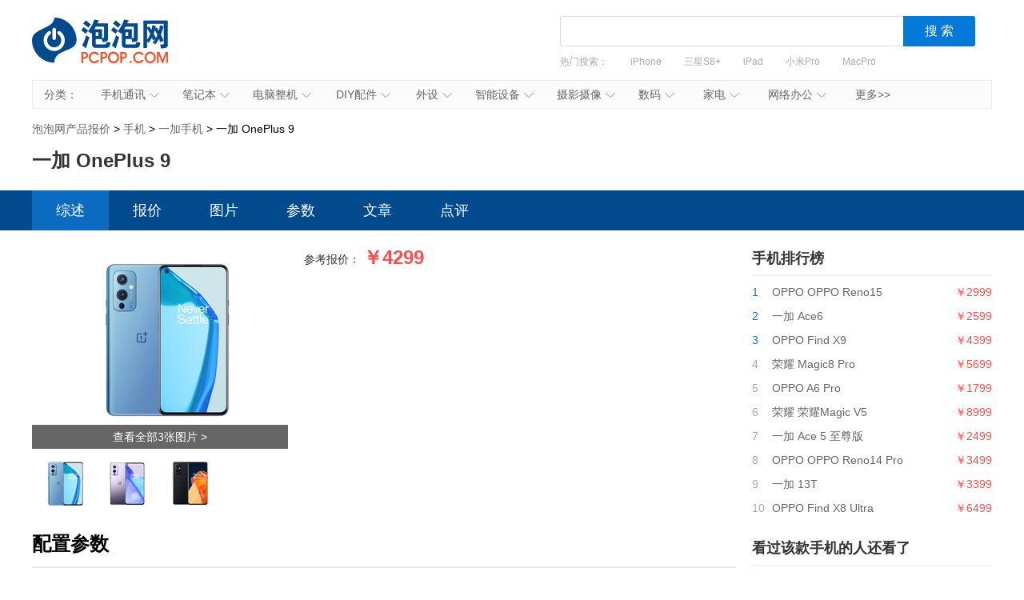

--- FILE ---
content_type: text/html; charset=UTF-8
request_url: https://product.pcpop.com/detail/010239132.html
body_size: 9051
content:
<!doctype html>
<html>
<head>
  <meta charset="utf-8" />
  <!-- 将http请求转成https请求 -->
  <meta http-equiv="Content-Security-Policy" content="upgrade-insecure-requests">
  <title>【一加 OnePlus 9报价】怎么样_价格_一加 OnePlus 9 手机报价 - 泡泡网产品报价</title>
  <meta name="description" content="泡泡网为您提供一加 OnePlus 9最新报价4299元,以及一加 OnePlus 9最新消息,怎么样,图片,优缺点评论,评测文章等内容。" />
  <link media="all" href="/css/detail.css" type="text/css" rel="stylesheet">
  <link media="all" href="/css/newdetail.css" type="text/css" rel="stylesheet">
  <script type="text/javascript" src="/js/jquery-1.8.2.min.js"></script>
      <script>
        var SubcategoryId = "005900050";
        var BrandId = "13240";
    </script>
    <script src='http://img.ashow.pcpop.com/pop/a/h352.js'></script>

</head>
<body>

    <div id="ad_980_1" style="width: 1200px; margin: 0px auto 10px; display: none;">
        <script>LG("ad_980_1");</script>
    </div>
    <div id="ad_980_2" style="width: 1200px; margin: 0px auto 10px; display: none;">
        <script>LG("ad_980_2");</script>
    </div>
    <div class="head">
    <h1><a href="/">泡泡网产品报价</a></h1>
    <div class="search-box">
    <div class="search">
        <div>
            <input value="" class="inp1" id="txtSearch" type="text">
            <input id="btnSearch" value="搜 索" class="btn1" type="button">
        </div>
    </div>
    <div class="hot"> 热门搜索：
        <a href="/list_005900050_b00137.html" target="_blank">iPhone</a>
<a href="/detail/001012686.html" target="_blank">三星S8+</a>
<a href="/detail/001009421.html" target="_blank">iPad</a>
<a href="/detail/001017027.html" target="_blank">小米Pro</a>
<a href="/detail/001012107.html" target="_blank">MacPro</a>
<a href="/detail/001016185.html" target="_blank">尼康D850</a>
    </div>
    </div>
</div>
<script type="text/javascript">
    function uft8ToUnicode(str) {
        if(str.length == 0) {
            return str;
        }
        var r = [];
        for(var i in str){
            r[i] = ('00' + str[i].charCodeAt(0).toString(16)).slice(-4);
        }
        return '\\u'+r.join('\\u');
    }
    function unicodeToUtf8(str){
        str = str.replace(/\$/g, "%");  
        return unescape(str); 
    }
    function getKeyWords(){
        var v = $.trim($('#txtSearch').val());
        if(v){
            return uft8ToUnicode(v).replace(/\\/g,'$');
        }else{
            return '';
        }
    }
    $(function(){
        $('#txtSearch').on('keydown',function(event){
            if(event.keyCode == 13) {
                $('#btnSearch').trigger('click');
            }
        });
        $('#btnSearch').on('click',function(){
            var k = getKeyWords();
            if(k){
                window.location.href = '/list_k' + k + '.html';
            }else{
                $('#txtSearch').focus();
            }
        });
        (function(){
            var a = /k([\d$uA-Za-z]+)/.exec(window.location.href);
            if(a&&a.length==2){
                $('#txtSearch').val(unicodeToUtf8(a[1]));
            }
        })();
    });
</script>    <div class="nav" id="nav"><span>分类：</span>
  <ul>
    <li><a target="_blank" href="/list_005900050.html">手机通讯<em></em><i></i></a>
        <div class="nav_box">
            <p>
                <b><a target="_blank" href="/list_005900050.html">手机通讯</a></b>
                <span>
                    <a target="_blank" href="/list_005900050.html">手机</a>
                    <a target="_blank" href="/list_005900267.html">手机耳机</a>
                    <a target="_blank" href="/list_000000393.html">蓝牙耳机</a>
                    <a target="_blank" href="/list_006100106.html">存储卡</a>
                    <a target="_blank" href="/list_005900265.html">数据线</a>
                    <a target="_blank" href="/list_005900167.html">其他配件</a>
                </span>
            </p>
        </div>
    </li>
    <li id="n3"><a target="_blank" href="/list_005500045.html">笔记本<em></em><i></i></a>
        <div class="nav_box">
            <p>
                <b><a target="_blank" href="/list_005500045.html">笔记本及平板</a></b>
                <span>
                    <a target="_blank" href="/list_005500045.html">笔记本</a>
                    <a target="_blank" href="/list_000000228.html">平板电脑</a>
                    <a target="_blank" href="/list_000000422.html">游戏本</a>
                    <a target="_blank" href="/list_000000193.html">移动电源</a>
                </span>
            </p>
        </div>
    </li>
    <li><a target="_blank" href="/list_005500086.html">电脑整机<em></em><i></i></a>
        <div class="nav_box">
            <p>
                <b><a target="_blank" href="/list_005500086.html">台式机</a></b>
                <span>
                    <a target="_blank" href="/list_005500086.html">台式机</a>
                    <a target="_blank" href="/list_000000205.html">一体电脑</a>
                    <a target="_blank" href="/list_005500087.html">工作站</a>
                    <a target="_blank" href="/list_005500563.html">瘦客户机</a>
                </span>
            </p>
        </div>
    </li>
    <li><a target="_blank" href="/list_006000053.html">DIY配件<em></em><i></i></a>
        <div class="nav_box">
            <p>
                <b><a target="_blank" href="/list_006000053.html">DIY配件</a></b>
                <span>
                    <a target="_blank" href="/list_000000431.html">DIY组装机</a>
                    <a target="_blank" href="/list_006000053.html">CPU</a>
                    <a target="_blank" href="/list_006000051.html">主板</a>
                    <a target="_blank" href="/list_006000052.html">显卡</a>
                    <a target="_blank" href="/list_006000054.html">内存</a>
                    <a target="_blank" href="/list_006000055.html">硬盘</a>
                    <a target="_blank" href="/list_005600478.html">固态硬盘</a>
                    <a target="_blank" href="/list_006000057.html">电源</a>
                    <a target="_blank" href="/list_006000056.html">机箱</a>
                    <a target="_blank" href="/list_006000063.html">声卡</a>
                </span>
            </p>
        </div>
    </li>
    <li id="n2"><a target="_blank" href="/list_006000060.html">外设<em></em><i></i></a>
        <div class="nav_box">
            <p>
                <b><a target="_blank" href="/list_006000060.html">外设</a></b>
                <span>
                    <a target="_blank" href="/list_006000060.html">键盘</a>
                    <a target="_blank" href="/list_006000061.html">鼠标</a>
                    <a target="_blank" href="/list_006000069.html">键鼠套装</a>
                    <a target="_blank" href="/list_005600071.html">摄像头</a>
                    <a target="_blank" href="/list_000000421.html">无线路由器</a>
                    <a target="_blank" href="/list_006200125.html">移动硬盘</a>
                    <a target="_blank" href="/list_006200100.html">硬盘盒</a>
                </span>
            </p>
        </div>
    </li>
    <li><a target="_blank" href="/list_000000420.html">智能设备<em></em><i></i></a>
        <div class="nav_box">
            <p>
                <b><a target="_blank" href="/list_000000420.html">智能设备</a></b>
                <span><a target="_blank" href="/list_000000420.html">智能手环</a>
                    <a target="_blank" href="/list_000000434.html">智能手表</a>
                    <a target="_blank" href="/list_000000439.html">智能家居</a>
                    <a target="_blank" href="/list_000000435.html">智能眼镜</a>
                    <a target="_blank" href="/list_000000440.html">体感车</a>
                    <a target="_blank" href="/list_000000436.html">运动跟踪器</a>
                    <a target="_blank" href="/list_000000496.html">无人机</a>
                </span>
            </p>
        </div>
    </li>
    <li><a target="_blank" href="/list_005600046.html">摄影摄像<em></em><i></i></a>
        <div class="nav_box l">
            <p>
                <b><a target="_blank" href="/list_005600046.html">相机</a></b>
                <span>
                    <a target="_blank" href="/list_005600046.html">数码相机</a>
                    <a target="_blank" href="/list_000000408.html">单反相机</a>
                    <a target="_blank" href="/list_000000407.html">单电/微单</a>
                    <a target="_blank" href="/list_006100113.html">镜头</a>
                    <a target="_blank" href="/list_005600072.html">摄像机</a>
                    <a target="_blank" href="/list_008300367.html">拍立得</a>
                    <a target="_blank" href="/list_000000445.html">运动相机</a>
                    <a target="_blank" href="/list_000000433.html">摄影器材</a>
                </span>
            </p>
            <p>
                <b><a target="_blank" href="/list_006100114.html">数码配件</a></b>
                <span>
                    <a target="_blank" href="/list_006100114.html">闪光灯/手柄</a>
                    <a target="_blank" href="/list_008300321.html">三脚架/云台</a>
                    <a target="_blank" href="/list_008300320.html">滤镜</a>
                    <a target="_blank" href="/list_006100251.html">相机包</a>
                    <a target="_blank" href="/list_000000220.html">相机清洁</a>
                    <a target="_blank" href="/list_006100106.html">存储卡</a>

                </span>

            </p>
        </div>
    </li>
    <li id="n2"><a target="_blank" href="/list_006100110.html">数码<em></em><i></i></a>
        <div class="nav_box l1">
            <p>
                <b><a target="_blank" href="/list_006100110.html">数码</a></b>
                <span>
                    <a target="_blank" href="/list_006000059.html">音箱</a>
                    <a target="_blank" href="/list_006100110.html">耳机</a>
                    <a target="_blank" href="/list_005000245.html">高清播放器</a>
                    <a target="_blank" href="/list_000000442.html">学生平板</a>
                    <a target="_blank" href="/list_005600487.html">点读机</a>
                    <a target="_blank" href="/list_005600076.html">录音笔</a>
                </span>
            </p>
        </div>
    </li>
    <li id="n3"><a target="_blank" href="/list_005000080.html">家电<em></em><i></i></a>
        <div class="nav_box l2">
            <p>
                <b><a target="_blank" href="/list_005000080.html">大家电</a></b>
                <span>
                    <a target="_blank" href="/list_005000080.html">液晶电视</a>
                    <a target="_blank" href="/list_000000400.html">空调</a>
                    <a target="_blank" href="/list_000000401.html">冰箱</a>
                    <a target="_blank" href="/list_000000402.html">洗衣机</a>
                    <a target="_blank" href="/list_000000403.html">热水器</a>
                    <a target="_blank" href="/list_008300348.html">家庭影院</a>
                    <a target="_blank" href="/list_008800425.html">音响功效</a>
                    <a target="_blank" href="/list_000000423.html">家电配件</a>
                </span>
            </p>
            <p>
                <b><a target="_blank" href="/list_008300303.html">生活家电</a></b>
                <span>
                    <a target="_blank" href="/list_008300303.html">空气净化器</a>
                    <a target="_blank" href="/list_000000246.html">净水设备</a>
                    <a target="_blank" href="/list_000000389.html">饮水机</a>
                    <a target="_blank" href="/list_008300305.html">吸尘器</a>
                    <a target="_blank" href="/list_008300304.html">电风扇</a>
                    <a target="_blank" href="/list_008300449.html">冷风扇</a>
                    <a target="_blank" href="/list_000000361.html">取暖电器</a>
                    <a target="_blank" href="/list_008300496.html">电源插座</a>
                    <a target="_blank" href="/list_008300491.html">节能灯</a>
                    <a target="_blank" href="/list_009400579.html">吸顶灯</a>
                    <a target="_blank" href="/list_000000259.html">其他生活电器</a>
                </span>
            </p>
            <p>
                <b><a target="_blank" href="/list_000000386.html">厨房电器</a></b>
                <span>
                    <a target="_blank" href="/list_000000386.html">烟机灶具</a>
                    <a target="_blank" href="/list_008300433.html">料理/榨汁机</a>
                    <a target="_blank" href="/list_008300434.html">豆浆机</a>
                    <a target="_blank" href="/list_000000381.html">电烤箱</a>
                    <a target="_blank" href="/list_000000385.html">电压力锅</a>
                    <a target="_blank" href="/list_008300288.html">抽油烟机</a>
                    <a target="_blank" href="/list_000000377.html">咖啡机</a>
                    <a target="_blank" href="/list_008300289.html">微波炉</a>
                    <a target="_blank" href="/list_000000384.html">电饭煲</a>
                    <a target="_blank" href="/list_008300290.html">消毒柜</a>
                </span>
            </p>
        </div>
    </li>
    <li><a target="_blank" href="/list_006700132.html">网络办公<em></em><i></i></a>
        <div class="nav_box l">
            <p>
                <b><a target="_blank" href="/list_006700132.html">办公打印</a></b>
                <span>
                    <a target="_blank" href="/list_006700132.html">激光打印机</a>
                    <a target="_blank" href="/list_006700130.html">喷墨打印机</a>
                    <a target="_blank" href="/list_006700134.html">多功能一体机</a>
                    <a target="_blank" href="/list_006700282.html">复印机复合机</a>
                    <a target="_blank" href="/list_006700131.html">扫描仪</a>
                    <a target="_blank" href="/list_006700242.html">针式打印机</a>
                    <a target="_blank" href="/list_006700430.html">票据打印机</a>
                </span>
            </p>
            <p>
                <b><a target="_blank" href="/list_007200150.html">网络设备</a></b>
                <span>
                    <a target="_blank" href="/list_007200150.html">交换机</a>
                    <a target="_blank" href="/list_007200154.html">防火墙</a>
                    <a target="_blank" href="/list_007200214.html">无线网桥</a>
                </span>
            </p>
        </div>
    </li>
    <li id="more"><a target="_blank" href="/category.html">更多>></a></li>
</ul>
</div>
<script type="text/javascript">
(function(){
  var chanpin_timer;
  if (typeof (HTMLElement) != "undefined")   //给firefox定义contains()方法，ie下不起作用
  {
      HTMLElement.prototype.contains = function (obj) {
          while (obj != null && typeof (obj.tagName) != "undefind") { //通过循环对比来判断是不是obj的父元素
              if (obj == this) return true;
              obj = obj.parentNode;
          }
          return false;
      };
  }
  
  
  document.getElementById("nav").onselectstart=function(){return false;}
  if (document.getElementById("nav")) {
      var sfEls = document.getElementById("nav").getElementsByTagName("li");
      for (var i = 0; i < sfEls.length; i++) {
          sfEls[i].onmouseover = function (event) {
              var thisSfEls = this;
              if (chanpin_timer) {
                  window.clearTimeout(chanpin_timer);
              }
              chanpin_timer = window.setTimeout(function () { thisSfEls.className = 'all' }, 50);
          }
          sfEls[i].onmouseout = function (event) {
              evt = window.event ? window.event : event;
              var obj = evt.toElement || evt.relatedTarget;
              if (this.contains(obj)) {
                  return false;
              }
              else {
                  this.className = '';
                  if (chanpin_timer) {
                      window.clearTimeout(chanpin_timer);
                  }
              }
          }
      }
  }
})();
</script>    <div class="crumbs">
        <a href="/">泡泡网产品报价</a> &gt;
        <a href="/list_005900050.html">手机</a> &gt;
        <a href="/list_005900050_b13240.html">一加手机</a> >
        一加 OnePlus 9
    </div>

    <div id="ad_980_3" style="width: 1200px; margin: 0px auto 10px; display: none;">
        <script>LG("ad_980_3");</script>
    </div>
    <div id="ad_980_4" style="width: 1200px; margin: 0px auto 10px; display: none;">
        <script>LG("ad_980_4");</script>
    </div>

    <h1>一加 OnePlus 9</h1>
    <div class="nav_bg">
        <div class="nav2">
            <a target="_self" href="http://product.pcpop.com/detail/010239132.html" class="here">综述</a>
            <a target="_self" href="http://product.pcpop.com/price/010239132.html" class="">报价</a>
            <a target="_self" href="http://product.pcpop.com/image/010239132.html" class="">图片</a>
            <a target="_self" href="http://product.pcpop.com/parameter/010239132.html" class="">参数</a>
            <a target="_self" href="http://product.pcpop.com/article/010239132_1.html" class="">文章</a>
            <a target="_self" href="http://product.pcpop.com/comment/010239132/1/1.html" class="">点评</a>
        </div>
    </div>
    <div class="w1200 clearfix">
        <div class="l1">
                <div class="l2">
        <div class="img">
            <a href="/image/010239132.html" target="_blank"><img alt="一加 OnePlus 9产品图片主图" src="http://img.product.pcpop.com/product/8605181.jpg_product-210x210"><span>查看全部3张图片 ></span></a>
        </div>
        <ul class="imglist">
                                            <li><a href="javascript:;" onclick="mainphoto(this);" datahref="/imageall/010239132/524.html" dataimg="http://img.product.pcpop.com/product/8605181.jpg_product-210x210"><img alt="一加 OnePlus 9产品图片1" src="http://img.product.pcpop.com/product/8605181.jpg_product-60x60"></a></li>
                                            <li><a href="javascript:;" onclick="mainphoto(this);" datahref="/imageall/010239132/524.html" dataimg="http://img.product.pcpop.com/product/8605182.jpg_product-210x210"><img alt="一加 OnePlus 9产品图片2" src="http://img.product.pcpop.com/product/8605182.jpg_product-60x60"></a></li>
                                            <li><a href="javascript:;" onclick="mainphoto(this);" datahref="/imageall/010239132/524.html" dataimg="http://img.product.pcpop.com/product/8605183.jpg_product-210x210"><img alt="一加 OnePlus 9产品图片3" src="http://img.product.pcpop.com/product/8605183.jpg_product-60x60"></a></li>
                    </ul>
    </div>
    <div class="r2">
        <dl class="clearfix">
            <dt>参考报价：</dt>
            <dd>
                <span class="baojia">￥4299</span>
                            </dd>
        </dl>
        <dl class="clearfix ebshopall" style="display: none;">
            <dt>电商报价：</dt>
            <dd>
                <ul class="dianshang" id="ulShop"></ul>
                <a href="/price/010239132.html" class="more">更多报价<i></i></a>
            </dd>
        </dl>
        <dl class="clearfix ebshopall" style="display: none;">
            <dt>价格趋势：</dt>
            <dd class="qushi"></dd>
        </dl>
        <div class="shuju ebshopall" style="display: none;">

        </div>
    </div>
    <div class="clear"></div>

    <div id="ad_760_5" style="width: 880px; margin: 10px auto 0px; display: none;">
        <script>LG("ad_760_5");</script>
    </div>
    <div id="ad_769_6" style="width: 880px; margin: 10px auto 0px; display: none;">
        <script>LG("ad_760_6");</script>
    </div>

    <div style="overflow: hidden;">
        <div id="ad_word_1" style="width: 440px; margin: 10px auto 0px; display: none; float: left">
            <script>LG("ad_word_1");</script>
        </div>
        <div id="ad_word_2" style="width: 440px; margin: 10px auto 0px; display: none; float: right;">
            <script>LG("ad_word_2");</script>
        </div>
    </div>

    <div class="box" id="bprice">
        <div class="tit">
            <h3>最新报价</h3>
        </div>
        
        <div id="eblist"></div>
        <script type="text/javascript" src="http://stat.it168.com/ClickPv.js"></script>
        <script src="http://product.pcpop.com/js/eb/ebproduct/ebproduct.js"></script>
        <script>
            var eb151 = EBProduct.init();
            eb151.SiteId = 1;
            eb151.ChannelId = 1;
            eb151.ChannelPageId = 4;
            eb151.ChannelPageBlockId = 151;
            eb151.Width = 880;
            eb151.ParentDivId = 'bprice';//父级容器id 如果没有数据把这个id隐藏
            eb151.DivId = 'eblist';//主要数据容器 拼接处的内容放到他里面
            eb151.ProductId = '1163763';//产品id
            eb151.LoadEbData();
        </script>
    </div>

    <div class="box">
        <div class="tit">
            <h3>配置参数</h3>
            <div id="a_word_1" style="float: left; width: 200px; margin: 10px 0 0 30px;">
                <script>LG("a_word_1");</script>
            </div>
            <div id="a_word_2" style="float: left; width: 200px; margin: 10px 0 0 30px;">
                <script>LG("a_word_2");</script>
            </div>
            <div id="a_word_3" style="float: left; width: 200px; margin: 10px 0 0 30px;">
                <script>LG("a_word_3");</script>
            </div>
        </div>
        <ul class="list">
                                                                              <li title="6.55英寸"><b>主屏尺寸：</b>6.55英寸</li>                                             <li title="4800万像素主摄、5000万像素超广角、200万像素万像素"><b>后置摄像头：</b>4800万像素主摄、5000万像素超广角、200万像素万像素</li>                                                                                  </ul>
        <div class="more2"><a href="/parameter/010239132.html">查看完整参数>></a></div>
    </div>

    
    <div class="box">
        <div class="tit">
            <h3>产品图片</h3>
        </div>
        <ul class="list3">
                           <li> <a href="/imagedetail/010239132/524.html#8605181" target="_blank"><img class="fadeIn" alt="一加 OnePlus 9产品图片1"  src="../../images/grey.gif" data-original="http://img.product.pcpop.com/product/8605181.jpg_product-200x200" >                        </a></li>   <li> <a href="/imagedetail/010239132/524.html#8605182" target="_blank"><img class="fadeIn" alt="一加 OnePlus 9产品图片2"  src="../../images/grey.gif" data-original="http://img.product.pcpop.com/product/8605182.jpg_product-200x200" >                        </a></li>  <li> <a href="/image/010239132.html" target="_blank"><img class="fadeIn" alt="一加 OnePlus 9产品图片3"  src="../../images/grey.gif" data-original="http://img.product.pcpop.com/product/8605183.jpg_product-200x200" ><i>共3张图片>></i>                        </a></li>        </ul>
    </div>

            <div class="box">
            <div class="tit">
                <h3>产品文章</h3>
            </div>
                            <ul class="list4">
                                                                        <li class="first">
                                                        <div class="img2"><a href="http://www.pcpop.com/article/6521391.shtml" target="_blank"><i>导购</i><img src="https://cms-danger-sequel.oss-cn-zhangjiakou.aliyuncs.com/article/3/3555/3555729.png" alt="" width="200" height="150"></a></div>
                                <div class="list4_r">
                                    <div class="title"><a href="http://www.pcpop.com/article/6521391.shtml" target="_blank">三千元档热门手机推荐，每一款都值得关注</a></div>
                                    <p>购机预算在三千元左右，可以买到配置不错的手机。文章盘点了几款在三千价位段，配置出色，有着较高性价比的热门机型，感兴趣的朋友可以一起了解一下。</p>
                                    <div class="time"><span class="n1">刘明鹏</span><span class="n2">2021-08-04 07:27:47</span></div>
                                </div>
                            </li>
                                                                        <li>
                                                                <div class="img2"><a href="http://www.pcpop.com/article/6521127.shtml" target="_blank"><i>行情</i><img src="https://cms-danger-sequel.oss-cn-zhangjiakou.aliyuncs.com/article/3/3554/3554422.png" alt="" width="200" height="150"></a></div>
                                <div class="list4_r">
                                    <div class="title"><a href="http://www.pcpop.com/article/6521127.shtml" target="_blank">一加9限时“真香”攻略，到手价只需3399元起</a></div>
                                    <p>8月3日，一加手机官方宣布，一加9到手价只需3399元起，最高优惠600元，并且最高可享受12期免息。</p>
                                    <div class="time"><span class="n1">刘明鹏</span><span class="n2">2021-08-03 11:55:36</span></div>
                                </div>
                            </li>
                                                                        <li>
                                                                <div class="img2"><a href="http://www.pcpop.com/article/6457645.shtml" target="_blank"><i>新闻</i><img src="https://cms-danger-sequel.oss-cn-zhangjiakou.aliyuncs.com/article/3/3219/3219562.jpeg" alt="" width="200" height="150"></a></div>
                                <div class="list4_r">
                                    <div class="title"><a href="http://www.pcpop.com/article/6457645.shtml" target="_blank">一加这些老机型也能升级ColorOS</a></div>
                                    <p>3月24日，一加9系列正式发布。一加9系列搭载全新的ColorOS for OnePlus，一加官方公布了老机型的适配计划。</p>
                                    <div class="time"><span class="n1">刘明鹏</span><span class="n2">2021-03-24 07:00:16</span></div>
                                </div>
                            </li>
                                    </ul>
                <div class="more2"><a href="/article/010239132_1.html">查看全部文章 >></a></div>
                    </div>
    
    <div class="box">
        <div class="tit">
            <h3>产品评价</h3>
        </div>
        <div class="haoping_box">
            <div class="haopng"><i>好评度</i><b>0%</b></div>
            <div class="tag">
                            </div>
        </div>
        <ul>

        </ul>
        <ul class="tab01" id="tab01">
            <li><span class="here">全部评价(0条)</span></li>
            <li><span>好评(0条)</span></li>
            <li><span>中评(0条)</span></li>
            <li><span>差评(0条)</span></li>
        </ul>
        <div class="tab01Cont" id="tab01_Content0">
                            <div class="pinglun_none"><span></span><i>暂无评论</i></div>
                    </div>
        <div class="tab01Cont" id="tab01_Content1">
                            <div class="pinglun_none"><span></span><i>暂无评论</i></div>
                    </div>
        <div class="tab01Cont" id="tab01_Content2">
                            <div class="pinglun_none"><span></span><i>暂无评论</i></div>
                    </div>
        <div class="tab01Cont" id="tab01_Content3">
                            <div class="pinglun_none"><span></span><i>暂无评论</i></div>
                    </div>
    </div>
            <div class="box">
                <div class="tit">
                    <h3>网友还看了</h3>
                </div>
                <ul class="list5">
                    <li><a href="http://product.pcpop.com/detail/010239132.html"  target="_blank" title="一加 OnePlus 9 综述">一加 OnePlus 9 综述</a></li>
                    <li><a href="http://product.pcpop.com/price/010239132.html" target="_blank" title="一加 OnePlus 9 报价">一加 OnePlus 9 报价</a></li>
                    <li><a href="http://product.pcpop.com/image/010239132.html" target="_blank" title="一加 OnePlus 9 图片">一加 OnePlus 9 图片</a></li>
                    <li><a href="http://product.pcpop.com/parameter/010239132.html"  target="_blank" title="一加 OnePlus 9 参数">一加 OnePlus 9 参数</a></li>
                    <li><a href="http://product.pcpop.com/article/010239132_1.html" target="_blank" title="一加 OnePlus 9 文章">一加 OnePlus 9 文章</a></li>
                    <li><a href="http://product.pcpop.com/comment/010239132/1/1.html" target="_blank" title="一加 OnePlus 9 点评">一加 OnePlus 9 点评</a></li>
                </ul>
            </div>
        </div>
        <div class="r1">

            <div id="ADV_20850" style="width: 300px; margin-bottom: 20px; display: none;">
                <script>LG("ADV_20850")</script>
            </div>

            <div id="ad_125_1" style="width: 300px; margin-bottom: 20px; display: none;">
                <script>LG("ad_125_1");</script>
            </div>

            <div id="ad_125_3" style="width: 300px; margin-bottom: 20px; display: none;">
                <script>LG("ad_125_3");</script>
            </div>

            <div class="box2" style="display:none" id="jxsbox">
                <div class="jingxiaoshang_tit">经销商</div>
                <ul class="jingxiaoshang_list">
                    <li id="ADV_11354" style="display:none"></li>
                    <li id="ADV_teyue" style="display:none"></li>

                    <li id="ADV_teyue1" style="display:none"></li>
                    <li id="ADV_teyue2" style="display:none"></li>

                </ul>
            </div>

            <div class="box2">
                <div class="tit2">手机排行榜</div>
                <ul class="list_top">
                                            <li>
                            <i class="n1">1</i>
                            <a href="/detail/010239569.html" target="_blank" title="OPPO OPPO Reno15">OPPO OPPO Reno15</a>
                            <em>￥2999</em>
                        </li>
                                            <li>
                            <i class="n1">2</i>
                            <a href="/detail/010239567.html" target="_blank" title="一加 Ace6">一加 Ace6</a>
                            <em>￥2599</em>
                        </li>
                                            <li>
                            <i class="n1">3</i>
                            <a href="/detail/010239565.html" target="_blank" title="OPPO Find X9">OPPO Find X9</a>
                            <em>￥4399</em>
                        </li>
                                            <li>
                            <i >4</i>
                            <a href="/detail/010239564.html" target="_blank" title="荣耀 Magic8 Pro">荣耀 Magic8 Pro</a>
                            <em>￥5699</em>
                        </li>
                                            <li>
                            <i >5</i>
                            <a href="/detail/010239562.html" target="_blank" title="OPPO A6 Pro">OPPO A6 Pro</a>
                            <em>￥1799</em>
                        </li>
                                            <li>
                            <i >6</i>
                            <a href="/detail/010239561.html" target="_blank" title="荣耀 荣耀Magic V5">荣耀 荣耀Magic V5</a>
                            <em>￥8999</em>
                        </li>
                                            <li>
                            <i >7</i>
                            <a href="/detail/010239559.html" target="_blank" title="一加 Ace 5 至尊版">一加 Ace 5 至尊版</a>
                            <em>￥2499</em>
                        </li>
                                            <li>
                            <i >8</i>
                            <a href="/detail/010239558.html" target="_blank" title="OPPO OPPO Reno14 Pro">OPPO OPPO Reno14 Pro</a>
                            <em>￥3499</em>
                        </li>
                                            <li>
                            <i >9</i>
                            <a href="/detail/010239557.html" target="_blank" title="一加 13T">一加 13T</a>
                            <em>￥3399</em>
                        </li>
                                            <li>
                            <i >10</i>
                            <a href="/detail/010239555.html" target="_blank" title="OPPO Find X8 Ultra">OPPO Find X8 Ultra</a>
                            <em>￥6499</em>
                        </li>
                                    </ul>
            </div>
            <div class="box2">
                <div class="tit2">看过该款手机的人还看了</div>
                <ul class="list_top">
                                            <li>
                            <i class="n1">1</i>
                            <a href="/detail/010239484.html" target="_blank" title="realme 真我GT Neo6 SE">realme 真我GT Neo6 SE</a>
                            <em>￥1699</em>
                        </li>
                                            <li>
                            <i class="n1">2</i>
                            <a href="/detail/010239481.html" target="_blank" title="vivo X Fold3">vivo X Fold3</a>
                            <em>￥6999</em>
                        </li>
                                            <li>
                            <i class="n1">3</i>
                            <a href="/detail/010239451.html" target="_blank" title="OPPO Reno11 Pro">OPPO Reno11 Pro</a>
                            <em>￥3499</em>
                        </li>
                                            <li>
                            <i >4</i>
                            <a href="/detail/010239403.html" target="_blank" title="OPPO Reno10 Pro">OPPO Reno10 Pro</a>
                            <em>￥3499</em>
                        </li>
                                            <li>
                            <i >5</i>
                            <a href="/detail/010239388.html" target="_blank" title="OPPO A1">OPPO A1</a>
                            <em>￥1999</em>
                        </li>
                                            <li>
                            <i >6</i>
                            <a href="/detail/010239386.html" target="_blank" title="vivo Y11">vivo Y11</a>
                            <em>￥999</em>
                        </li>
                                            <li>
                            <i >7</i>
                            <a href="/detail/010239290.html" target="_blank" title="荣耀 X40i 12GB+256GB">荣耀 X40i 12GB+256GB</a>
                            <em>￥1999</em>
                        </li>
                                            <li>
                            <i >8</i>
                            <a href="/detail/010239283.html" target="_blank" title="OPPO Reno8 Pro+ 12GB+256GB">OPPO Reno8 Pro+ 12GB+256GB</a>
                            <em>￥3999</em>
                        </li>
                                            <li>
                            <i >9</i>
                            <a href="/detail/010239240.html" target="_blank" title="vivo Y10">vivo Y10</a>
                            <em>￥1099</em>
                        </li>
                                            <li>
                            <i >10</i>
                            <a href="/detail/010239223.html" target="_blank" title="荣耀 60pro">荣耀 60pro</a>
                            <em>￥3699</em>
                        </li>
                                    </ul>
            </div>
            <div class="box2">
                <div class="tit2">新上市手机</div>
                <ul class="list_top">
                                            <li>
                            <i class="n1">1</i>
                            <a href="/detail/010239569.html" target="_blank" title="OPPO OPPO Reno15">OPPO OPPO Reno15</a>
                            <em>￥2999</em>
                        </li>
                                            <li>
                            <i class="n1">2</i>
                            <a href="/detail/010239564.html" target="_blank" title="荣耀 Magic8 Pro">荣耀 Magic8 Pro</a>
                            <em>￥5699</em>
                        </li>
                                            <li>
                            <i class="n1">3</i>
                            <a href="/detail/010239567.html" target="_blank" title="一加 Ace6">一加 Ace6</a>
                            <em>￥2599</em>
                        </li>
                                            <li>
                            <i >4</i>
                            <a href="/detail/010239516.html" target="_blank" title="realme 真我GT6">realme 真我GT6</a>
                            <em>￥2799</em>
                        </li>
                                            <li>
                            <i >5</i>
                            <a href="/detail/010239491.html" target="_blank" title="vivo S19">vivo S19</a>
                            <em>￥2499</em>
                        </li>
                                            <li>
                            <i >6</i>
                            <a href="/detail/010239452.html" target="_blank" title="魅族 21">魅族 21</a>
                            <em>￥3399</em>
                        </li>
                                            <li>
                            <i >7</i>
                            <a href="/detail/010239448.html" target="_blank" title="iQOO 12">iQOO 12</a>
                            <em>￥3999</em>
                        </li>
                                            <li>
                            <i >8</i>
                            <a href="/detail/010239441.html" target="_blank" title="华为 华为Mate 60 Pro">华为 华为Mate 60 Pro</a>
                            <em>￥6499</em>
                        </li>
                                            <li>
                            <i >9</i>
                            <a href="/detail/010239277.html" target="_blank" title="海信 阅读手机 A9">海信 阅读手机 A9</a>
                            <em>￥1899</em>
                        </li>
                                            <li>
                            <i >10</i>
                            <a href="/detail/010239222.html" target="_blank" title="酷派 COOL20Pro">酷派 COOL20Pro</a>
                            <em>￥1799</em>
                        </li>
                                    </ul>
            </div>

                            <div class="box2">
                <div class="tit2">推荐文章</div>
                <ul class="list9">
                                                                        <li><a href="http://www.pcpop.com/article/6521391.shtml"  target="_blank"><img src="https://cms-danger-sequel.oss-cn-zhangjiakou.aliyuncs.com/article/3/3555/3555729.png" alt="" width="100" height="75"><span>三千元档热门手机推荐，每一款都值得关注</span></a></li>
                                                    <li><a href="http://www.pcpop.com/article/6521127.shtml"  target="_blank"><img src="https://cms-danger-sequel.oss-cn-zhangjiakou.aliyuncs.com/article/3/3554/3554422.png" alt="" width="100" height="75"><span>一加9限时“真香”攻略，到手价只需3399元起</span></a></li>
                                                    <li><a href="http://www.pcpop.com/article/6457645.shtml"  target="_blank"><img src="https://cms-danger-sequel.oss-cn-zhangjiakou.aliyuncs.com/article/3/3219/3219562.jpeg" alt="" width="100" height="75"><span>一加这些老机型也能升级ColorOS</span></a></li>
                                                            </ul>
            </div>
            
        </div>
    </div>
<style>
.link {
    margin-top: 50px;
    padding: 20px 0;
    background: #F8F8F8;
}
.w1200 {
    width: 1200px;
    min-width: 1200px;
    margin: 0 auto;
}
.link .link-box span {
    font-weight: bold;
    font-size: 16px;
}
.link .link-box span, .link .link-box a {
    display: inline-block;
    vertical-align: middle;
    margin-right: 16px;
    color: #404040;
    letter-spacing: 0;
}
</style>
<div class="link">
  <div class="w1200">
        <div class="link-box"><span>友情链接</span>
                <a href="https://product.pcpop.com/"  target="_blank"   rel="nofollow" >产品库</a>
                <a href="https://www.pcpop.com/"  target="_blank"  >泡泡网</a>
                <a href="https://shike.it168.com"  target="_blank"  >IT168下载站</a>
                <a href="https://pmm.pcpop.com"  target="_blank"  >泡泡网下载站</a>
            </div>
      </div>
</div>

<div id="footer">
  <a target="_blank" href="http://www.pcpop.com/site/about/index.shtml">关于我们</a> |
  <a target="_blank" href="http://www.pcpop.com/site/about/contact.shtml">联系我们</a> |
  <a target="_blank" href="http://www.pcpop.com/site/about/law1.shtml">法律声明</a>
  <br>
  北京盛拓优讯信息技术有限公司. 版权所有  <a target="_blank" href="http://www.pcpop.com/pcpop-include/images/ICP.jpg">中华人民共和国增值电信业务经营许可证 编号：京B2-20170206</a> | 北京市公安局海淀分局网监中心备案编号：11010802020132<br>
  <a target="_blank" href="http://www.it168.com/images/gddsjmxkz.png"> 广播电视节目制作经营许可证：编号（京）字第25315号</a> <a target="_blank" href="http://img5.pcpop.com/ArticleImages/0x0/4/4361/00436185213546792.jpg">信息系统安全等级保护备案：11010813655-00001</a>  <a rel="nofollow" href="http://www.beian.gov.cn/portal/registerSystemInfo?recordcode= 11010802020132">京公网安备11010802020132号</a><br>
  <a href="http://www.beian.miit.gov.cn" target="_blank">备案号：京ICP备16024965号-9</a><br>
  不良信息举报电话:59127001,13511019360
</div>

<script type="text/javascript" src="/js/focus.js"></script>
<script type="text/javascript" src="/js/jquery.lazyload.min.js"></script>
<script type="text/javascript" src="/js/clickload.js"></script>
<script type="text/javascript">
    $('.fadeIn').lazyload({
        effect:'fadeIn'
    });
    function mainphoto(obj) {
        $('.img').children('a').attr('href',$(obj).attr('datahref'));
        $('.img').find('img').attr('src',$(obj).attr('dataimg'));
    }
function iniMenu(tabObj,selNum,tabTagName,t){
    var collection = document.getElementById(tabObj).getElementsByTagName(tabTagName);
    var selObj = collection[selNum];
    selObj.className = 'here';
    document.getElementById(tabObj+"_Content"+selNum).style.display = "block";
    for(var i = 0; i < collection.length; i++){
        collection[i].num= i;
        collection[i].onclick = function(){
            //onmouseover
            temp = this;
            timer = setTimeout( function(){
                if(temp != selObj){
                    selObj.className = '';
                    temp.className = 'here';
                    document.getElementById( tabObj+"_Content" + temp.num).style.display="block";
                    document.getElementById( tabObj+"_Content" + selObj.num).style.display="none";
                    selObj = temp;
                }
            },t);
        }
        collection[i].onmouseout = function(){
            clearTimeout(timer);
        }
    }
}
iniMenu('tab01',0,'span',50);
$(function(){
  var ids = $('.ebpriceblock[data-id]').map(function(){ return $(this).data('id');}).get().join(',');
  if(ids.length>0){
      $.getJSON('/api/getlowestprice/'+ids,function(data){
          $(data).map(function(){
            var li = $('li.ebpriceblock[data-id="'+this.productid+'"');
            li.find('span.n3').text('￥'+this.ebprice+' ('+this.shop+')');
            li.find('a.goumai').attr('href',this.eburl).show();
          });
        });
    }

  $.getJSON('/api/getlowestprice/1163763',function(data){
    if(data.length>0){
      var qushi = '';
      switch(data[0].pricemovements){
        case 1:
        qushi = '<span class="shangsheng">价格上升</span>';
        break;
        case 2:
        qushi = '<span class="xiajiang">价格下降</span>';
        break;
        case 3:
        qushi = '<span class="xindi">历史最低</span>';
        break;
        case 4:
        qushi = '<span class="xindi">历史新低</span>';
        break;
        case 5:
        qushi = '<span class="pingwen">价格平稳</span>';
        break;
        default:break;
      }
      $('.qushi').html(qushi);
      $('.shuju').html('<iframe src="/handgraphcontainer/'+data[0].productid+'.html" scrolling="no" width="480" height="205" frameborder="no"></iframe>');
    }
  });

  $.getJSON('/api/getebproductlist/1163763',function(data){
    if(data.length > 0){
      $('.ebshopall').show();
      $(data).map(function(){
        $('#ulShop').append('<li><a href="'+this.url+'" target="_blank"><img src="' +this.logourl+ '" alt="" width="16px" height="16px" />'+this.shopname+'<i>￥'+this.price+'</i></a></li>');
      });
    }else {
        $('.ebshopall').hide();
    }
  });
});
</script>

<script>
    var _hmt = _hmt || [];
    (function() {
        var hm = document.createElement("script");
        hm.src = "https://hm.baidu.com/hm.js?4875cc4ab76a7d7c11c93855dfbdfcdd";
        var s = document.getElementsByTagName("script")[0];
        s.parentNode.insertBefore(hm, s);
    })();
</script>


<script>if(typeof(BLA)!='undefined'){BLA();}</script>

</body>
</html>


--- FILE ---
content_type: text/css
request_url: https://product.pcpop.com/css/eb/ebproduct/ebproduct.css
body_size: 512
content:

.chajian_listp{ width:880px; clear:both; overflow:hidden; margin-top:20px;}
.chajian_listp li{ float:left; width:880px; height:58px; line-height:58px; font-size:14px; border-top:1px solid #eaeaea;}
.chajian_listp li.first{ border:0;}
.chajian_listp li.th{ border:0; height:40px; line-height:40px;background:#fafafa;}
.chajian_listp li span{ float:left; color:#666; text-align:center;}
.chajian_listp li span.n1{ float:left; width:270px;}
.chajian_listp li span.n1 img{ display:inline-block; margin-right:5px; vertical-align:-3px;}
.chajian_listp li span.n2{ float:left; width:290px; position:relative;}
.chajian_listp li span.n2 a{ display:inline-block; margin:0 10px;}
.chajian_listp li span.n3{ float:left; width:165px;}
.chajian_listp li span.n4{ float:left; width:77px;}
.chajian_listp li span.title{overflow:hidden;white-space:nowrap;text-overflow:ellipsis; text-align:left;}
.chajian_listp li a.goumai{ display:block; width:77px; height:28px; line-height:28px; text-align:center; color:#fff;background:#037ad9; border-radius:3px; margin-top:14px;}
.chajian_listp li a.goumai:hover{background:#0070C9; text-decoration:none;}
.chajian_listp li span.shangcheng{ padding-left:50px; position:relative; width:190px; text-align:left;}
.chajian_listp li span.shangcheng img{ vertical-align:middle; display:inline-block; margin-right:10px;}
.chajian_listp li span.shangcheng i{ background:#F5A623; width:16px; height:16px; overflow:hidden; color:#fff; display:block; left:20px; top:22px; position:absolute; line-height:16px; text-align:center; font-size:12px; border-radius:2px;}
.chajian_listp li span.n2 i{ background: url(/images/eb/ebproduct/chajian_zuidi.png) no-repeat; width:52px; height:20px; overflow:hidden; display:block; left:150px; top:19px; position:absolute;}
.chajian_listp li span.pingjia{ width:120px; padding:0 70px 0 0;}


--- FILE ---
content_type: application/x-javascript
request_url: https://product.pcpop.com/api/ebproduct?productid=1163763&ParentDivId=bprice&DivId=eblist&SiteId=1&ChannelId=1&ChannelPageId=4&ChannelPageBlockId=151&Width=880
body_size: 173
content:
EBjs.Init({"res":1,"data":{"ParentDivId":"bprice","DivId":"eblist","ChannelId":"1","ChannelPageId":"4","ChannelPageBlockId":"151","Width":"880","subcategoryid":"005900050","brandid":"13240","productid":"010239132","eblist":[]},"msg":"ok"});

--- FILE ---
content_type: application/javascript
request_url: https://img.ashow.pcpop.com/pop/a/b/352/h5900050.js
body_size: 591
content:
//2026-01-22 20:03:49
function oo(v){return document.getElementById(v);} function sow(v){oo(v).style.display = "";} var wimurl='http://img.ashow.pcpop.com/pop/newImage/';function Apfx(ou){return ou.indexOf('http')==0?ou:wimurl+ou;} function shl(tag,ahtml,hide){oo(tag).innerHTML=ahtml+(hide==true?'':(typeof ahtml!='string'?'':'<div style="width: 30px; z-index: 999; position: absolute; margin-top: -19px;"><i style="width: 30px; display: block; line-height: 16px; color: white; border: 1px solid #fff; height: 16px; font-size: 12px; text-shadow: 0px 1px 1px #666;">广告</i></div>'));} function gugaOnClick(gugaid, url,adtype, recHit, newWin){if(newWin) window.open(url); };
  

 
function LG(adTag){ switch (adTag){
          
           }}
               

--- FILE ---
content_type: application/javascript
request_url: https://img.ashow.pcpop.com/pop/a/b/352/f5900050.js
body_size: 384
content:
//2026-01-22 20:03:49
   function daima51(oj,adtage)  {var b=oj.cCode.replace(new RegExp('&nbsp;','gm'),' ').replace(new RegExp('<h>d</h>','gm'),'d').replace(new RegExp('<h>t</h>','gm'),'t').replace(new RegExp('<h>D</h>','gm'),'D').replace(new RegExp('<h>T</h>','gm'),'T').replace(new RegExp('&lt','gm'),'<').replace(new RegExp('&gt','gm'),'>').replace(new RegExp('<h>\"</h>','gm'),"'").replace(new RegExp('&nbsp;','gm')," ").replace(new RegExp('<br>','gm'),"  ").replace(new RegExp('<h>--</h>','gm'),"--"); try { eval(b); } catch (e) { } }
   daima51({"cCode":"document.write(unescape(\"%3Cspan&nbsp;id=&lth&gt\"&lt/h&gtcnzz_stat_icon_1253580680&lth&gt\"&lt/h&gt%3E%3C/span%3E%3Cscript&nbsp;src=&lth&gt\"&lt/h&gthttp://s23.cnzz.com/stat.php%3Fid%3D1253580680%26show%3Dpic&lth&gt\"&lt/h&gt&nbsp;type=&lth&gt\"&lt/h&gttext/javascript&lth&gt\"&lt/h&gt%3E%3C/script%3E\"));"},'ADV_20373');
   
if(self==top){ var exp = new Date();exp.setTime(exp.getTime() +259200000);document.cookie = "___guid=chenming;path=/;domain=.pcpop.com;expires=" + exp.toGMTString();exp = new Date();exp.setTime(exp.getTime() +3600000);document.cookie = "__gui=chenming;path=/;domain=.pcpop.com;expires=" + exp.toGMTString();}
           